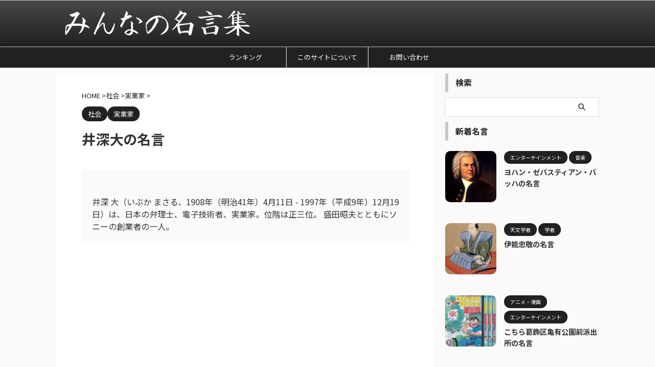

--- FILE ---
content_type: text/html; charset=UTF-8
request_url: https://www.qooin.com/maxim/1915/
body_size: 101525
content:
<!DOCTYPE html><html lang="ja" class="s-navi-search-overlay "> <!--<![endif]--><head prefix="og: http://ogp.me/ns# fb: http://ogp.me/ns/fb# article: http://ogp.me/ns/article#">  <script defer src="https://www.googletagmanager.com/gtag/js?id=G-RL78FWENN9"></script> <script defer src="[data-uri]"></script> <meta charset="UTF-8" ><meta name="viewport" content="width=device-width,initial-scale=1.0,user-scalable=no,viewport-fit=cover"><meta name="format-detection" content="telephone=no" ><meta name="referrer" content="no-referrer-when-downgrade"/><link rel="alternate" type="application/rss+xml" title="みんなの名言集 RSS Feed" href="https://www.qooin.com/feed/" /><link rel="pingback" href="https://www.qooin.com/xmlrpc.php" > <!--[if lt IE 9]> <script src="https://www.qooin.com/wp-content/themes/affinger/js/html5shiv.js"></script> <![endif]--><meta name='robots' content='max-image-preview:large' /><style>img:is([sizes="auto" i], [sizes^="auto," i]) { contain-intrinsic-size: 3000px 1500px }</style><title>井深大 - の名言</title> <script type="text/javascript" id="wpp-js" src="https://www.qooin.com/wp-content/plugins/wordpress-popular-posts/assets/js/wpp.min.js?ver=7.3.3" data-sampling="0" data-sampling-rate="100" data-api-url="https://www.qooin.com/wp-json/wordpress-popular-posts" data-post-id="1915" data-token="d9b821e728" data-lang="0" data-debug="0"></script>  
  <script defer src="[data-uri]"></script> <style id='wp-emoji-styles-inline-css' type='text/css'>img.wp-smiley, img.emoji {
		display: inline !important;
		border: none !important;
		box-shadow: none !important;
		height: 1em !important;
		width: 1em !important;
		margin: 0 0.07em !important;
		vertical-align: -0.1em !important;
		background: none !important;
		padding: 0 !important;
	}</style><link rel='stylesheet' id='wp-block-library-css' href='https://www.qooin.com/wp-includes/css/dist/block-library/style.min.css?ver=6.8.1' type='text/css' media='all' /><style id='classic-theme-styles-inline-css' type='text/css'>/*! This file is auto-generated */
.wp-block-button__link{color:#fff;background-color:#32373c;border-radius:9999px;box-shadow:none;text-decoration:none;padding:calc(.667em + 2px) calc(1.333em + 2px);font-size:1.125em}.wp-block-file__button{background:#32373c;color:#fff;text-decoration:none}</style><style id='global-styles-inline-css' type='text/css'>:root{--wp--preset--aspect-ratio--square: 1;--wp--preset--aspect-ratio--4-3: 4/3;--wp--preset--aspect-ratio--3-4: 3/4;--wp--preset--aspect-ratio--3-2: 3/2;--wp--preset--aspect-ratio--2-3: 2/3;--wp--preset--aspect-ratio--16-9: 16/9;--wp--preset--aspect-ratio--9-16: 9/16;--wp--preset--color--black: #000000;--wp--preset--color--cyan-bluish-gray: #abb8c3;--wp--preset--color--white: #ffffff;--wp--preset--color--pale-pink: #f78da7;--wp--preset--color--vivid-red: #cf2e2e;--wp--preset--color--luminous-vivid-orange: #ff6900;--wp--preset--color--luminous-vivid-amber: #fcb900;--wp--preset--color--light-green-cyan: #eefaff;--wp--preset--color--vivid-green-cyan: #00d084;--wp--preset--color--pale-cyan-blue: #8ed1fc;--wp--preset--color--vivid-cyan-blue: #0693e3;--wp--preset--color--vivid-purple: #9b51e0;--wp--preset--color--soft-red: #e92f3d;--wp--preset--color--light-grayish-red: #fdf0f2;--wp--preset--color--vivid-yellow: #ffc107;--wp--preset--color--very-pale-yellow: #fffde7;--wp--preset--color--very-light-gray: #fafafa;--wp--preset--color--very-dark-gray: #313131;--wp--preset--color--original-color-a: #212121;--wp--preset--color--original-color-b: #c7c7c7;--wp--preset--color--original-color-c: #fafafa;--wp--preset--color--original-color-d: #ffffff;--wp--preset--gradient--vivid-cyan-blue-to-vivid-purple: linear-gradient(135deg,rgba(6,147,227,1) 0%,rgb(155,81,224) 100%);--wp--preset--gradient--light-green-cyan-to-vivid-green-cyan: linear-gradient(135deg,rgb(122,220,180) 0%,rgb(0,208,130) 100%);--wp--preset--gradient--luminous-vivid-amber-to-luminous-vivid-orange: linear-gradient(135deg,rgba(252,185,0,1) 0%,rgba(255,105,0,1) 100%);--wp--preset--gradient--luminous-vivid-orange-to-vivid-red: linear-gradient(135deg,rgba(255,105,0,1) 0%,rgb(207,46,46) 100%);--wp--preset--gradient--very-light-gray-to-cyan-bluish-gray: linear-gradient(135deg,rgb(238,238,238) 0%,rgb(169,184,195) 100%);--wp--preset--gradient--cool-to-warm-spectrum: linear-gradient(135deg,rgb(74,234,220) 0%,rgb(151,120,209) 20%,rgb(207,42,186) 40%,rgb(238,44,130) 60%,rgb(251,105,98) 80%,rgb(254,248,76) 100%);--wp--preset--gradient--blush-light-purple: linear-gradient(135deg,rgb(255,206,236) 0%,rgb(152,150,240) 100%);--wp--preset--gradient--blush-bordeaux: linear-gradient(135deg,rgb(254,205,165) 0%,rgb(254,45,45) 50%,rgb(107,0,62) 100%);--wp--preset--gradient--luminous-dusk: linear-gradient(135deg,rgb(255,203,112) 0%,rgb(199,81,192) 50%,rgb(65,88,208) 100%);--wp--preset--gradient--pale-ocean: linear-gradient(135deg,rgb(255,245,203) 0%,rgb(182,227,212) 50%,rgb(51,167,181) 100%);--wp--preset--gradient--electric-grass: linear-gradient(135deg,rgb(202,248,128) 0%,rgb(113,206,126) 100%);--wp--preset--gradient--midnight: linear-gradient(135deg,rgb(2,3,129) 0%,rgb(40,116,252) 100%);--wp--preset--font-size--small: .8em;--wp--preset--font-size--medium: 20px;--wp--preset--font-size--large: 1.5em;--wp--preset--font-size--x-large: 42px;--wp--preset--font-size--st-regular: 1em;--wp--preset--font-size--huge: 3em;--wp--preset--spacing--20: 0.44rem;--wp--preset--spacing--30: 0.67rem;--wp--preset--spacing--40: 1rem;--wp--preset--spacing--50: 1.5rem;--wp--preset--spacing--60: 2.25rem;--wp--preset--spacing--70: 3.38rem;--wp--preset--spacing--80: 5.06rem;--wp--preset--spacing--af-spacing-ss: 5px;--wp--preset--spacing--af-spacing-s: 10px;--wp--preset--spacing--af-spacing-m: 20px;--wp--preset--spacing--af-spacing-l: 40px;--wp--preset--spacing--af-spacing-ll: 60px;--wp--preset--spacing--af-spacing-xl: 80px;--wp--preset--spacing--af-spacing-xxl: 100px;--wp--preset--shadow--natural: 6px 6px 9px rgba(0, 0, 0, 0.2);--wp--preset--shadow--deep: 12px 12px 50px rgba(0, 0, 0, 0.4);--wp--preset--shadow--sharp: 6px 6px 0px rgba(0, 0, 0, 0.2);--wp--preset--shadow--outlined: 6px 6px 0px -3px rgba(255, 255, 255, 1), 6px 6px rgba(0, 0, 0, 1);--wp--preset--shadow--crisp: 6px 6px 0px rgba(0, 0, 0, 1);}:where(.is-layout-flex){gap: 0.5em;}:where(.is-layout-grid){gap: 0.5em;}body .is-layout-flex{display: flex;}.is-layout-flex{flex-wrap: wrap;align-items: center;}.is-layout-flex > :is(*, div){margin: 0;}body .is-layout-grid{display: grid;}.is-layout-grid > :is(*, div){margin: 0;}:where(.wp-block-columns.is-layout-flex){gap: 2em;}:where(.wp-block-columns.is-layout-grid){gap: 2em;}:where(.wp-block-post-template.is-layout-flex){gap: 1.25em;}:where(.wp-block-post-template.is-layout-grid){gap: 1.25em;}.has-black-color{color: var(--wp--preset--color--black) !important;}.has-cyan-bluish-gray-color{color: var(--wp--preset--color--cyan-bluish-gray) !important;}.has-white-color{color: var(--wp--preset--color--white) !important;}.has-pale-pink-color{color: var(--wp--preset--color--pale-pink) !important;}.has-vivid-red-color{color: var(--wp--preset--color--vivid-red) !important;}.has-luminous-vivid-orange-color{color: var(--wp--preset--color--luminous-vivid-orange) !important;}.has-luminous-vivid-amber-color{color: var(--wp--preset--color--luminous-vivid-amber) !important;}.has-light-green-cyan-color{color: var(--wp--preset--color--light-green-cyan) !important;}.has-vivid-green-cyan-color{color: var(--wp--preset--color--vivid-green-cyan) !important;}.has-pale-cyan-blue-color{color: var(--wp--preset--color--pale-cyan-blue) !important;}.has-vivid-cyan-blue-color{color: var(--wp--preset--color--vivid-cyan-blue) !important;}.has-vivid-purple-color{color: var(--wp--preset--color--vivid-purple) !important;}.has-black-background-color{background-color: var(--wp--preset--color--black) !important;}.has-cyan-bluish-gray-background-color{background-color: var(--wp--preset--color--cyan-bluish-gray) !important;}.has-white-background-color{background-color: var(--wp--preset--color--white) !important;}.has-pale-pink-background-color{background-color: var(--wp--preset--color--pale-pink) !important;}.has-vivid-red-background-color{background-color: var(--wp--preset--color--vivid-red) !important;}.has-luminous-vivid-orange-background-color{background-color: var(--wp--preset--color--luminous-vivid-orange) !important;}.has-luminous-vivid-amber-background-color{background-color: var(--wp--preset--color--luminous-vivid-amber) !important;}.has-light-green-cyan-background-color{background-color: var(--wp--preset--color--light-green-cyan) !important;}.has-vivid-green-cyan-background-color{background-color: var(--wp--preset--color--vivid-green-cyan) !important;}.has-pale-cyan-blue-background-color{background-color: var(--wp--preset--color--pale-cyan-blue) !important;}.has-vivid-cyan-blue-background-color{background-color: var(--wp--preset--color--vivid-cyan-blue) !important;}.has-vivid-purple-background-color{background-color: var(--wp--preset--color--vivid-purple) !important;}.has-black-border-color{border-color: var(--wp--preset--color--black) !important;}.has-cyan-bluish-gray-border-color{border-color: var(--wp--preset--color--cyan-bluish-gray) !important;}.has-white-border-color{border-color: var(--wp--preset--color--white) !important;}.has-pale-pink-border-color{border-color: var(--wp--preset--color--pale-pink) !important;}.has-vivid-red-border-color{border-color: var(--wp--preset--color--vivid-red) !important;}.has-luminous-vivid-orange-border-color{border-color: var(--wp--preset--color--luminous-vivid-orange) !important;}.has-luminous-vivid-amber-border-color{border-color: var(--wp--preset--color--luminous-vivid-amber) !important;}.has-light-green-cyan-border-color{border-color: var(--wp--preset--color--light-green-cyan) !important;}.has-vivid-green-cyan-border-color{border-color: var(--wp--preset--color--vivid-green-cyan) !important;}.has-pale-cyan-blue-border-color{border-color: var(--wp--preset--color--pale-cyan-blue) !important;}.has-vivid-cyan-blue-border-color{border-color: var(--wp--preset--color--vivid-cyan-blue) !important;}.has-vivid-purple-border-color{border-color: var(--wp--preset--color--vivid-purple) !important;}.has-vivid-cyan-blue-to-vivid-purple-gradient-background{background: var(--wp--preset--gradient--vivid-cyan-blue-to-vivid-purple) !important;}.has-light-green-cyan-to-vivid-green-cyan-gradient-background{background: var(--wp--preset--gradient--light-green-cyan-to-vivid-green-cyan) !important;}.has-luminous-vivid-amber-to-luminous-vivid-orange-gradient-background{background: var(--wp--preset--gradient--luminous-vivid-amber-to-luminous-vivid-orange) !important;}.has-luminous-vivid-orange-to-vivid-red-gradient-background{background: var(--wp--preset--gradient--luminous-vivid-orange-to-vivid-red) !important;}.has-very-light-gray-to-cyan-bluish-gray-gradient-background{background: var(--wp--preset--gradient--very-light-gray-to-cyan-bluish-gray) !important;}.has-cool-to-warm-spectrum-gradient-background{background: var(--wp--preset--gradient--cool-to-warm-spectrum) !important;}.has-blush-light-purple-gradient-background{background: var(--wp--preset--gradient--blush-light-purple) !important;}.has-blush-bordeaux-gradient-background{background: var(--wp--preset--gradient--blush-bordeaux) !important;}.has-luminous-dusk-gradient-background{background: var(--wp--preset--gradient--luminous-dusk) !important;}.has-pale-ocean-gradient-background{background: var(--wp--preset--gradient--pale-ocean) !important;}.has-electric-grass-gradient-background{background: var(--wp--preset--gradient--electric-grass) !important;}.has-midnight-gradient-background{background: var(--wp--preset--gradient--midnight) !important;}.has-small-font-size{font-size: var(--wp--preset--font-size--small) !important;}.has-medium-font-size{font-size: var(--wp--preset--font-size--medium) !important;}.has-large-font-size{font-size: var(--wp--preset--font-size--large) !important;}.has-x-large-font-size{font-size: var(--wp--preset--font-size--x-large) !important;}
:where(.wp-block-post-template.is-layout-flex){gap: 1.25em;}:where(.wp-block-post-template.is-layout-grid){gap: 1.25em;}
:where(.wp-block-columns.is-layout-flex){gap: 2em;}:where(.wp-block-columns.is-layout-grid){gap: 2em;}
:root :where(.wp-block-pullquote){font-size: 1.5em;line-height: 1.6;}</style><link rel='stylesheet' id='contact-form-7-css' href='https://www.qooin.com/wp-content/cache/autoptimize/autoptimize_single_64ac31699f5326cb3c76122498b76f66.php?ver=6.1' type='text/css' media='all' /><link rel='stylesheet' id='wordpress-popular-posts-css-css' href='https://www.qooin.com/wp-content/cache/autoptimize/autoptimize_single_c45f68fb3fc3a1b08f93a0827ea4b067.php?ver=7.3.3' type='text/css' media='all' /><link rel='stylesheet' id='normalize-css' href='https://www.qooin.com/wp-content/cache/autoptimize/autoptimize_single_faeb8312e8b6a781d4656fb96f0e2fdb.php?ver=1.5.9' type='text/css' media='all' /><link rel='stylesheet' id='st_svg-css' href='https://www.qooin.com/wp-content/cache/autoptimize/autoptimize_single_53abeba0ea46004a9772a393bf149adc.php?ver=20210719' type='text/css' media='all' /><link rel='stylesheet' id='slick-css' href='https://www.qooin.com/wp-content/cache/autoptimize/autoptimize_single_b06073c5a23326dcc332b78d42c7290c.php?ver=1.8.0' type='text/css' media='all' /><link rel='stylesheet' id='slick-theme-css' href='https://www.qooin.com/wp-content/cache/autoptimize/autoptimize_single_bb4dfbdde8f2a8d4018c1f0293a03483.php?ver=1.8.0' type='text/css' media='all' /><link rel='stylesheet' id='fonts-googleapis-notosansjp-css' href='//fonts.googleapis.com/css?family=Noto+Sans+JP%3A400%2C700&#038;display=swap&#038;subset=japanese&#038;ver=6.8.1' type='text/css' media='all' /><link rel='stylesheet' id='fonts-googleapis-roboto400-css' href='//fonts.googleapis.com/css2?family=Roboto%3Awght%40400&#038;display=swap&#038;ver=6.8.1' type='text/css' media='all' /><link rel='stylesheet' id='style-css' href='https://www.qooin.com/wp-content/cache/autoptimize/autoptimize_single_bb2caffd43d3c0478c5fd9e4acea7e4c.php?ver=20210719' type='text/css' media='all' /><link rel='stylesheet' id='child-style-css' href='https://www.qooin.com/wp-content/themes/affinger-child/style.css?ver=20210719' type='text/css' media='all' /><link rel='stylesheet' id='single-css' href='https://www.qooin.com/wp-content/themes/affinger/st-rankcss.php' type='text/css' media='all' /><link rel='stylesheet' id='af-custom-fields-frontend-css' href='https://www.qooin.com/wp-content/cache/autoptimize/autoptimize_single_d0305bc1f09aa0895feb942512f87a79.php?ver=1.0.0' type='text/css' media='all' /><link rel='stylesheet' id='st-themecss-css' href='https://www.qooin.com/wp-content/themes/affinger/st-themecss-loader.php?ver=6.8.1' type='text/css' media='all' /> <script type="text/javascript" src="https://www.qooin.com/wp-includes/js/jquery/jquery.min.js?ver=3.7.1" id="jquery-core-js"></script> <script defer type="text/javascript" src="https://www.qooin.com/wp-includes/js/jquery/jquery-migrate.min.js?ver=3.4.1" id="jquery-migrate-js"></script> <script defer type="text/javascript" src="https://www.qooin.com/wp-content/plugins/miniorange-login-openid/includes/js/mo_openid_jquery.cookie.min.js?ver=6.8.1" id="js-cookie-script-js"></script> <script defer type="text/javascript" src="https://www.qooin.com/wp-content/cache/autoptimize/autoptimize_single_e3f557677751bb778038ef6849b5d78a.php?ver=6.8.1" id="mo-social-login-script-js"></script> <script defer type="text/javascript" src="https://www.qooin.com/wp-content/cache/autoptimize/autoptimize_single_4f6edba42a52aa99d029e55b72f672df.php?ver=6.8.1" id="smoothscroll-js"></script> <link rel="https://api.w.org/" href="https://www.qooin.com/wp-json/" /><link rel="alternate" title="JSON" type="application/json" href="https://www.qooin.com/wp-json/wp/v2/posts/1915" /><link rel='shortlink' href='https://www.qooin.com/?p=1915' /><link rel="alternate" title="oEmbed (JSON)" type="application/json+oembed" href="https://www.qooin.com/wp-json/oembed/1.0/embed?url=https%3A%2F%2Fwww.qooin.com%2Fmaxim%2F1915%2F" /><link rel="alternate" title="oEmbed (XML)" type="text/xml+oembed" href="https://www.qooin.com/wp-json/oembed/1.0/embed?url=https%3A%2F%2Fwww.qooin.com%2Fmaxim%2F1915%2F&#038;format=xml" /><style id="wpp-loading-animation-styles">@-webkit-keyframes bgslide{from{background-position-x:0}to{background-position-x:-200%}}@keyframes bgslide{from{background-position-x:0}to{background-position-x:-200%}}.wpp-widget-block-placeholder,.wpp-shortcode-placeholder{margin:0 auto;width:60px;height:3px;background:#dd3737;background:linear-gradient(90deg,#dd3737 0%,#571313 10%,#dd3737 100%);background-size:200% auto;border-radius:3px;-webkit-animation:bgslide 1s infinite linear;animation:bgslide 1s infinite linear}</style><meta name="robots" content="index, follow" /><link rel="amphtml" href="https://www.qooin.com/maxim/1915/amp/"><link rel="alternate" media="only screen and (max-width: 599px)" href="https://www.qooin.com/maxim/1915/amp/"><meta name="thumbnail" content="https://www.qooin.com/wp-content/uploads/2023/03/1915.jpg"> <script async src="https://pagead2.googlesyndication.com/pagead/js/adsbygoogle.js?client=ca-pub-7365992741005868"
     crossorigin="anonymous"></script> <link rel="canonical" href="https://www.qooin.com/maxim/1915/" /><style type="text/css" id="custom-background-css">body.custom-background { background-color: #ffffff; }</style><link rel="icon" href="https://www.qooin.com/wp-content/uploads/2023/01/cropped-favicon-32x32.png" sizes="32x32" /><link rel="icon" href="https://www.qooin.com/wp-content/uploads/2023/01/cropped-favicon-192x192.png" sizes="192x192" /><link rel="apple-touch-icon" href="https://www.qooin.com/wp-content/uploads/2023/01/cropped-favicon-180x180.png" /><meta name="msapplication-TileImage" content="https://www.qooin.com/wp-content/uploads/2023/01/cropped-favicon-270x270.png" /><style type="text/css" id="wp-custom-css">.maxim {
    background: url(https://qooin.com/wp-content/uploads/2023/03/maxim_content.png) no-repeat;
    font-size: 115%;
    padding: 45px 25px;
    margin-top: 0px;
}
.wp-post-image {
    border-radius: 12px;
}

/* Wiki */
.wikipedia {
	    background: url(https://upload.wikimedia.org/wikipedia/commons/thumb/b/b3/Wikipedia-logo-v2-en.svg/1000px-Wikipedia-logo-v2-en.svg.png) no-repeat;
    background-size: 45px auto;
}
blockquote::before,
blockquote::after {
  display: none;
}

/* カテゴリ */
.cat-item li {
    position: relative;
    list-style: none;
}
.cat-item a {
	display: block;
	text-decoration: none;
	color: #1a1a1a;
	font-size: 16px;
	font-weight: bold;
}

/*ランキング順位表示*/
ul.wpp-list li {
    position: relative;
    list-style: none;
}

/*記事タイトル*/
ul.wpp-list li a.wpp-post-title {
    display: block;
    text-decoration: none;
    font-size: 15px;
    color: #212121;
    margin: 0px 0px 10px 40px;
}

/*アイキャッチ*/
ul.wpp-list li img {
    margin: 10px;
}
/*ランキングカウンター*/
ul.wpp-list li:before {
    content: counter(wpp-count);
    display: block;
    position: absolute;
    font-size: 13px;
    font-weight: bold;
    color: #fff;
    background-color: #212121;
    padding: 2px 8px;
    border-radius:50%;
    z-index: 1;
}
/*カウント数*/
ul.wpp-list li {
    counter-increment: wpp-count;
}
/*ランキング1〜3の色変更*/
ul.wpp-list li:nth-child(1):before{
    background-color: #EFAF00;
}
ul.wpp-list li:nth-child(2):before{
    background-color: #9EACB4;
}
ul.wpp-list li:nth-child(3):before{
    background-color: #BA6E40;
}

/* リスト */
#categories-3 ul {
  counter-reset:list;
  list-style-type:none;
  padding:0;
}
#categories-3 ul li{
  position:relative;
  padding: 0 0 0 20px;
  margin: 7px 0 12px 0px;
  font-size:17px;
	font-weight: bold;
  line-height: 30px;
}
#categories-3 ul li a{
	color: #000;
}</style><meta property="og:type" content="article"><meta property="og:title" content="井深大の名言"><meta property="og:url" content="https://www.qooin.com/maxim/1915/"><meta property="og:description" content="あらゆるいばらの道を ..."><meta property="og:site_name" content="みんなの名言集"><meta property="og:image" content="https://www.qooin.com/wp-content/uploads/2023/03/1915.jpg"><meta property="article:published_time" content="2008-07-11T06:57:20+09:00" /><meta property="article:author" content="ito.yusuke" /><meta name="twitter:card" content="summary_large_image"><meta name="twitter:title" content="井深大の名言"><meta name="twitter:description" content="あらゆるいばらの道を ..."><meta name="twitter:image" content="https://www.qooin.com/wp-content/uploads/2023/03/1915.jpg">  <script defer src="[data-uri]"></script> <script defer src="[data-uri]"></script> <script defer src="[data-uri]"></script> <script defer src="[data-uri]"></script> <script defer src="[data-uri]"></script> <script defer src="[data-uri]"></script> <script defer src="[data-uri]"></script> <script defer src="[data-uri]"></script> </head><body ontouchstart="" class="wp-singular post-template-default single single-post postid-1915 single-format-standard custom-background wp-theme-affinger wp-child-theme-affinger-child st-af single-cat-665 single-cat-669 not-front-page" ><div id="st-ami"><div id="wrapper" class="" ontouchstart=""><div id="wrapper-in"><header id=""><div id="header-full"><div id="headbox-bg-fixed"><div id="headbox-bg"><div id="headbox"><nav id="s-navi" class="pcnone" data-st-nav data-st-nav-type="normal"><dl class="acordion is-active" data-st-nav-primary><dt class="trigger"><p class="acordion_button"><span class="op op-menu"><i class="st-fa st-svg-menu_thin"></i></span></p><p class="acordion_button acordion_button_search"><span class="op op-search"><i class="st-fa st-svg-search_s op-search-close_thin"></i></span></p><div id="st-mobile-logo"></div></dt><dd class="acordion_tree"><div class="acordion_tree_content"><div class="menu-%e5%9f%ba%e6%9c%ac%e3%83%a1%e3%83%8b%e3%83%a5%e3%83%bc-container"><ul id="menu-%e5%9f%ba%e6%9c%ac%e3%83%a1%e3%83%8b%e3%83%a5%e3%83%bc" class="menu"><li id="menu-item-15200" class="menu-item menu-item-type-post_type menu-item-object-page menu-item-15200"><a href="https://www.qooin.com/ranking/"><span class="menu-item-label">ランキング</span></a></li><li id="menu-item-12756" class="menu-item menu-item-type-post_type menu-item-object-page menu-item-12756"><a href="https://www.qooin.com/about/"><span class="menu-item-label">このサイトについて</span></a></li><li id="menu-item-12782" class="menu-item menu-item-type-post_type menu-item-object-page menu-item-12782"><a href="https://www.qooin.com/contact/"><span class="menu-item-label">お問い合わせ</span></a></li></ul></div><div class="clear"></div></div></dd><dd class="acordion_search"><div class="acordion_search_content"><div id="search" class="search-custom-d"><form method="get" id="searchform" action="https://www.qooin.com/"> <label class="hidden" for="s"> </label> <input type="text" placeholder="" value="" name="s" id="s" /> <input type="submit" value="&#xf002;" class="st-fa" id="searchsubmit" /></form></div></div></dd></dl></nav><div id="header-l"><div id="st-text-logo"><p class="sitename sitename-only"><a href="https://www.qooin.com/"> <img class="sitename-only-img" src="https://www.qooin.com/wp-content/uploads/2023/01/logo.png" width="376" height="60" alt="みんなの名言集"> </a></p></div></div><div id="header-r" class="smanone"></div></div></div></div><div id="gazou-wide"><div id="st-menubox"><div id="st-menuwide"><div id="st-menuwide-fixed"><nav class="smanone clearfix"><ul id="menu-%e5%9f%ba%e6%9c%ac%e3%83%a1%e3%83%8b%e3%83%a5%e3%83%bc-1" class="menu"><li class="menu-item menu-item-type-post_type menu-item-object-page menu-item-15200"><a href="https://www.qooin.com/ranking/">ランキング</a></li><li class="menu-item menu-item-type-post_type menu-item-object-page menu-item-12756"><a href="https://www.qooin.com/about/">このサイトについて</a></li><li class="menu-item menu-item-type-post_type menu-item-object-page menu-item-12782"><a href="https://www.qooin.com/contact/">お問い合わせ</a></li></ul></nav></div></div></div><div id="st-headerbox"><div id="st-header"></div></div></div></div></header><div id="content-w"><div id="st-header-post-under-box" class="st-header-post-no-data "
 style=""><div class="st-dark-cover"></div></div><div id="content" class="clearfix"><div id="contentInner"><main><article><div id="post-1915" class="st-post post-1915 post type-post status-publish format-standard has-post-thumbnail hentry category-society category-businessman tag-24"><div
 id="breadcrumb"><ol itemscope itemtype="http://schema.org/BreadcrumbList"><li itemprop="itemListElement" itemscope itemtype="http://schema.org/ListItem"> <a href="https://www.qooin.com" itemprop="item"> <span itemprop="name">HOME</span> </a> &gt;<meta itemprop="position" content="1"/></li><li itemprop="itemListElement" itemscope itemtype="http://schema.org/ListItem"> <a href="https://www.qooin.com/person/society/" itemprop="item"> <span
 itemprop="name">社会</span> </a> &gt;<meta itemprop="position" content="2"/></li><li itemprop="itemListElement" itemscope itemtype="http://schema.org/ListItem"> <a href="https://www.qooin.com/person/society/businessman/" itemprop="item"> <span
 itemprop="name">実業家</span> </a> &gt;<meta itemprop="position" content="3"/></li></ol></div><p class="st-catgroup"> <a href="https://www.qooin.com/person/society/" title="View all posts in 社会" rel="category tag"><span class="catname st-catid665">社会</span></a> <a href="https://www.qooin.com/person/society/businessman/" title="View all posts in 実業家" rel="category tag"><span class="catname st-catid669">実業家</span></a></p><h1 class="entry-title">井深大の名言</h1><div class="blogbox "><p><span class="kdate st-hide"> <i class="st-fa st-svg-refresh"></i><time class="updated" datetime="2023-03-13T21:37:29+0900">2023年3月13日</time> </span></p></div><blockquote class="wikipedia">井深 大（いぶか まさる、1908年（明治41年）4月11日 - 1997年（平成9年）12月19日）は、日本の弁理士、電子技術者、実業家。位階は正三位。
盛田昭夫とともにソニーの創業者の一人。</blockquote><div id="st_custom_html_widget-4" class="widget_text st-widgets-box post-widgets-middle widget_st_custom_html_widget"><div class="textwidget custom-html-widget"></div></div><div id="st_custom_html_widget-8" class="widget_text st-widgets-box post-widgets-middle widget_st_custom_html_widget"><div class="textwidget custom-html-widget"> <script async src="https://pagead2.googlesyndication.com/pagead/js/adsbygoogle.js?client=ca-pub-7365992741005868"
     crossorigin="anonymous"></script>  <ins class="adsbygoogle"
 style="display:block"
 data-ad-client="ca-pub-7365992741005868"
 data-ad-slot="9012396068"
 data-ad-format="auto"
 data-full-width-responsive="true"></ins> <script>(adsbygoogle = window.adsbygoogle || []).push({});</script> </div></div><div class="mainbox"><div id="nocopy" ><div class=" st-eyecatch-under"> <img width="506" height="646" src="https://www.qooin.com/wp-content/uploads/2023/03/1915.jpg" class="attachment-full size-full wp-post-image" alt="" decoding="async" fetchpriority="high" srcset="https://www.qooin.com/wp-content/uploads/2023/03/1915.jpg 506w, https://www.qooin.com/wp-content/uploads/2023/03/1915-235x300.jpg 235w" sizes="(max-width: 506px) 100vw, 506px" /></div><div class="entry-content"><div class="maxim">あらゆるいばらの道を切り開き、誰も手がけない新しい創造と取り組め。</div><p><span id="more-1915"></span></p><div class="maxim">常識と非常識がぶつかり合ったときに、イノベーションが生まれることがあるんです。</div><div class="maxim">毎日が組織づくりであり、毎日、会社そのものをつくっている。</div></div></div><div class="adbox"><div class="textwidget custom-html-widget"><script async src="https://pagead2.googlesyndication.com/pagead/js/adsbygoogle.js?client=ca-pub-7365992741005868"
     crossorigin="anonymous"></script>  <ins class="adsbygoogle"
 style="display:block"
 data-ad-client="ca-pub-7365992741005868"
 data-ad-slot="3147809452"
 data-ad-format="auto"
 data-full-width-responsive="true"></ins> <script>(adsbygoogle = window.adsbygoogle || []).push({});</script></div><div style="padding-top:10px;"><div class="textwidget custom-html-widget"> <script async src="https://pagead2.googlesyndication.com/pagead/js/adsbygoogle.js?client=ca-pub-7365992741005868"
     crossorigin="anonymous"></script>  <ins class="adsbygoogle"
 style="display:block"
 data-ad-client="ca-pub-7365992741005868"
 data-ad-slot="3147809452"
 data-ad-format="auto"
 data-full-width-responsive="true"></ins> <script>(adsbygoogle = window.adsbygoogle || []).push({});</script> </div></div></div><div id="st_custom_html_widget-7" class="widget_text st-widgets-box post-widgets-bottom widget_st_custom_html_widget"><div class="textwidget custom-html-widget"> <script async src="https://pagead2.googlesyndication.com/pagead/js/adsbygoogle.js?client=ca-pub-7365992741005868"
     crossorigin="anonymous"></script>  <ins class="adsbygoogle"
 style="display:block"
 data-ad-client="ca-pub-7365992741005868"
 data-ad-slot="9012396068"
 data-ad-format="auto"
 data-full-width-responsive="true"></ins> <script>(adsbygoogle = window.adsbygoogle || []).push({});</script> </div></div></div><div class="sns st-sns-singular"><ul class="clearfix"><li class="twitter"> <a rel="nofollow" onclick="window.open('//twitter.com/intent/tweet?url=https%3A%2F%2Fwww.qooin.com%2Fmaxim%2F1915%2F&text=%E4%BA%95%E6%B7%B1%E5%A4%A7%E3%81%AE%E5%90%8D%E8%A8%80&tw_p=tweetbutton', '', 'width=500,height=450'); return false;" title="twitter"><i class="st-fa st-svg-twitter"></i><span class="snstext " >Post</span></a></li><li class="facebook"> <a href="//www.facebook.com/sharer.php?src=bm&u=https%3A%2F%2Fwww.qooin.com%2Fmaxim%2F1915%2F&t=%E4%BA%95%E6%B7%B1%E5%A4%A7%E3%81%AE%E5%90%8D%E8%A8%80" target="_blank" rel="nofollow noopener" title="facebook"><i class="st-fa st-svg-facebook"></i><span class="snstext " >Share</span> </a></li><li class="hatebu"> <a href="//b.hatena.ne.jp/entry/https://www.qooin.com/maxim/1915/" class="hatena-bookmark-button" data-hatena-bookmark-layout="simple" title="井深大の名言" rel="nofollow" title="hatenabookmark"><i class="st-fa st-svg-hateb"></i><span class="snstext " >Hatena</span> </a><script defer type="text/javascript" src="//b.st-hatena.com/js/bookmark_button.js" charset="utf-8"></script> </li><li class="line"> <a href="//line.me/R/msg/text/?%E4%BA%95%E6%B7%B1%E5%A4%A7%E3%81%AE%E5%90%8D%E8%A8%80%0Ahttps%3A%2F%2Fwww.qooin.com%2Fmaxim%2F1915%2F" target="_blank" rel="nofollow noopener" title="line"><i class="st-fa st-svg-line" aria-hidden="true"></i><span class="snstext" >LINE</span></a></li><li class="share-copy"> <a href="#" rel="nofollow" data-st-copy-text="井深大の名言 / https://www.qooin.com/maxim/1915/" title="urlcopy"><i class="st-fa st-svg-clipboard"></i><span class="snstext" >URLコピー</span></a></li></ul></div><p class="tagst"> <i class="st-fa st-svg-folder-open-o" aria-hidden="true"></i>-<a href="https://www.qooin.com/person/society/" rel="category tag">社会</a>, <a href="https://www.qooin.com/person/society/businessman/" rel="category tag">実業家</a><br/> <i class="st-fa st-svg-tags"></i>-<a href="https://www.qooin.com/keyword/%e8%81%b7%e5%a0%b4/" rel="tag">職場</a></p><aside><p class="author" style="display:none;"><a href="https://www.qooin.com/maxim/author/ito-yusuke/" title="ito.yusuke" class="vcard author"><span class="fn">author</span></a></p><h4 class="point"><span class="point-in">関連する名言</span></h4><div class="kanren" data-st-load-more-content
 data-st-load-more-id="428bbf24-bbbb-4749-b96b-9585bf0d090a"><dl class="clearfix"><dt> <a href="https://www.qooin.com/maxim/1741/"> <img width="150" height="150" src="https://www.qooin.com/wp-content/uploads/2023/03/1741-150x150.jpg" class="attachment-st_thumb150 size-st_thumb150 wp-post-image" alt="" decoding="async" srcset="https://www.qooin.com/wp-content/uploads/2023/03/1741-150x150.jpg 150w, https://www.qooin.com/wp-content/uploads/2023/03/1741-100x100.jpg 100w" sizes="(max-width: 150px) 100vw, 150px" /> </a></dt><dd><p class="st-catgroup itiran-category"> <a href="https://www.qooin.com/person/society/critic/" title="View all posts in 評論家" rel="category tag"><span class="catname st-catid666">評論家</span></a> <a href="https://www.qooin.com/person/entertainment/playwright/" title="View all posts in 劇作家" rel="category tag"><span class="catname st-catid668">劇作家</span></a> <a href="https://www.qooin.com/person/entertainment/" title="View all posts in エンターテインメント" rel="category tag"><span class="catname st-catid659">エンターテインメント</span></a> <a href="https://www.qooin.com/person/society/" title="View all posts in 社会" rel="category tag"><span class="catname st-catid665">社会</span></a></p><h5 class="kanren-t"> <a href="https://www.qooin.com/maxim/1741/">倉田百三の名言</a></h5></dd></dl><dl class="clearfix"><dt> <a href="https://www.qooin.com/maxim/3137/"> <img width="150" height="150" src="https://www.qooin.com/wp-content/uploads/2023/03/3137-150x150.jpg" class="attachment-st_thumb150 size-st_thumb150 wp-post-image" alt="" decoding="async" srcset="https://www.qooin.com/wp-content/uploads/2023/03/3137-150x150.jpg 150w, https://www.qooin.com/wp-content/uploads/2023/03/3137-100x100.jpg 100w" sizes="(max-width: 150px) 100vw, 150px" /> </a></dt><dd><p class="st-catgroup itiran-category"> <a href="https://www.qooin.com/person/society/" title="View all posts in 社会" rel="category tag"><span class="catname st-catid665">社会</span></a> <a href="https://www.qooin.com/person/society/businessman/" title="View all posts in 実業家" rel="category tag"><span class="catname st-catid669">実業家</span></a> <a href="https://www.qooin.com/person/society/inventor/" title="View all posts in 発明家" rel="category tag"><span class="catname st-catid699">発明家</span></a></p><h5 class="kanren-t"> <a href="https://www.qooin.com/maxim/3137/">早川徳次 (シャープ)の名言</a></h5></dd></dl><dl class="clearfix"><dt> <a href="https://www.qooin.com/maxim/1914/"> <img width="150" height="150" src="https://www.qooin.com/wp-content/uploads/2023/03/1914-150x150.jpg" class="attachment-st_thumb150 size-st_thumb150 wp-post-image" alt="" decoding="async" srcset="https://www.qooin.com/wp-content/uploads/2023/03/1914-150x150.jpg 150w, https://www.qooin.com/wp-content/uploads/2023/03/1914-100x100.jpg 100w" sizes="(max-width: 150px) 100vw, 150px" /> </a></dt><dd><p class="st-catgroup itiran-category"> <a href="https://www.qooin.com/person/society/" title="View all posts in 社会" rel="category tag"><span class="catname st-catid665">社会</span></a> <a href="https://www.qooin.com/person/society/businessman/" title="View all posts in 実業家" rel="category tag"><span class="catname st-catid669">実業家</span></a></p><h5 class="kanren-t"> <a href="https://www.qooin.com/maxim/1914/">松本和邦の名言</a></h5></dd></dl><dl class="clearfix"><dt> <a href="https://www.qooin.com/maxim/4421/"> <img width="150" height="150" src="https://www.qooin.com/wp-content/uploads/2023/03/4421-150x150.jpg" class="attachment-st_thumb150 size-st_thumb150 wp-post-image" alt="" decoding="async" srcset="https://www.qooin.com/wp-content/uploads/2023/03/4421-150x150.jpg 150w, https://www.qooin.com/wp-content/uploads/2023/03/4421-300x300.jpg 300w, https://www.qooin.com/wp-content/uploads/2023/03/4421-768x768.jpg 768w, https://www.qooin.com/wp-content/uploads/2023/03/4421-100x100.jpg 100w, https://www.qooin.com/wp-content/uploads/2023/03/4421.jpg 1000w" sizes="(max-width: 150px) 100vw, 150px" /> </a></dt><dd><p class="st-catgroup itiran-category"> <a href="https://www.qooin.com/person/society/" title="View all posts in 社会" rel="category tag"><span class="catname st-catid665">社会</span></a> <a href="https://www.qooin.com/person/society/consultant/" title="View all posts in コンサルタント" rel="category tag"><span class="catname st-catid720">コンサルタント</span></a></p><h5 class="kanren-t"> <a href="https://www.qooin.com/maxim/4421/">フランク・アバネイルの名言</a></h5></dd></dl><dl class="clearfix"><dt> <a href="https://www.qooin.com/maxim/4417/"> <img width="150" height="150" src="https://www.qooin.com/wp-content/uploads/2023/03/4417-150x150.jpg" class="attachment-st_thumb150 size-st_thumb150 wp-post-image" alt="" decoding="async" srcset="https://www.qooin.com/wp-content/uploads/2023/03/4417-150x150.jpg 150w, https://www.qooin.com/wp-content/uploads/2023/03/4417-100x100.jpg 100w" sizes="(max-width: 150px) 100vw, 150px" /> </a></dt><dd><p class="st-catgroup itiran-category"> <a href="https://www.qooin.com/person/society/" title="View all posts in 社会" rel="category tag"><span class="catname st-catid665">社会</span></a> <a href="https://www.qooin.com/person/society/educator-society/" title="View all posts in 教育者" rel="category tag"><span class="catname st-catid698">教育者</span></a></p><h5 class="kanren-t"> <a href="https://www.qooin.com/maxim/4417/">原田隆史の名言</a></h5></dd></dl><dl class="clearfix"><dt> <a href="https://www.qooin.com/maxim/3500/"> <img width="150" height="150" src="https://www.qooin.com/wp-content/uploads/2023/03/3500-150x150.jpg" class="attachment-st_thumb150 size-st_thumb150 wp-post-image" alt="" decoding="async" srcset="https://www.qooin.com/wp-content/uploads/2023/03/3500-150x150.jpg 150w, https://www.qooin.com/wp-content/uploads/2023/03/3500-100x100.jpg 100w" sizes="(max-width: 150px) 100vw, 150px" /> </a></dt><dd><p class="st-catgroup itiran-category"> <a href="https://www.qooin.com/person/society/" title="View all posts in 社会" rel="category tag"><span class="catname st-catid665">社会</span></a> <a href="https://www.qooin.com/person/society/thinker/" title="View all posts in 思想家" rel="category tag"><span class="catname st-catid667">思想家</span></a> <a href="https://www.qooin.com/person/literature/" title="View all posts in 文芸" rel="category tag"><span class="catname st-catid672">文芸</span></a> <a href="https://www.qooin.com/person/literature/writer/" title="View all posts in 作家" rel="category tag"><span class="catname st-catid674">作家</span></a> <a href="https://www.qooin.com/person/literature/poets/" title="View all posts in 詩人" rel="category tag"><span class="catname st-catid675">詩人</span></a></p><h5 class="kanren-t"> <a href="https://www.qooin.com/maxim/3500/">ヘンリー・デイヴィッド・ソローの名言</a></h5></dd></dl><dl class="clearfix"><dt> <a href="https://www.qooin.com/maxim/1951/"> <img width="150" height="150" src="https://www.qooin.com/wp-content/uploads/2023/03/1951-150x150.jpeg" class="attachment-st_thumb150 size-st_thumb150 wp-post-image" alt="" decoding="async" srcset="https://www.qooin.com/wp-content/uploads/2023/03/1951-150x150.jpeg 150w, https://www.qooin.com/wp-content/uploads/2023/03/1951-100x100.jpeg 100w" sizes="(max-width: 150px) 100vw, 150px" /> </a></dt><dd><p class="st-catgroup itiran-category"> <a href="https://www.qooin.com/person/society/" title="View all posts in 社会" rel="category tag"><span class="catname st-catid665">社会</span></a> <a href="https://www.qooin.com/person/literature/" title="View all posts in 文芸" rel="category tag"><span class="catname st-catid672">文芸</span></a> <a href="https://www.qooin.com/person/literature/writer/" title="View all posts in 作家" rel="category tag"><span class="catname st-catid674">作家</span></a> <a href="https://www.qooin.com/person/society/moralist/" title="View all posts in 道徳家" rel="category tag"><span class="catname st-catid729">道徳家</span></a></p><h5 class="kanren-t"> <a href="https://www.qooin.com/maxim/1951/">シャン・フォールの名言</a></h5></dd></dl><dl class="clearfix"><dt> <a href="https://www.qooin.com/maxim/4430/"> <img width="150" height="150" src="https://www.qooin.com/wp-content/uploads/2023/03/4430-150x150.jpg" class="attachment-st_thumb150 size-st_thumb150 wp-post-image" alt="" decoding="async" srcset="https://www.qooin.com/wp-content/uploads/2023/03/4430-150x150.jpg 150w, https://www.qooin.com/wp-content/uploads/2023/03/4430-100x100.jpg 100w" sizes="(max-width: 150px) 100vw, 150px" /> </a></dt><dd><p class="st-catgroup itiran-category"> <a href="https://www.qooin.com/person/society/" title="View all posts in 社会" rel="category tag"><span class="catname st-catid665">社会</span></a> <a href="https://www.qooin.com/person/society/consultant/" title="View all posts in コンサルタント" rel="category tag"><span class="catname st-catid720">コンサルタント</span></a></p><h5 class="kanren-t"> <a href="https://www.qooin.com/maxim/4430/">梅森浩一の名言</a></h5></dd></dl><dl class="clearfix"><dt> <a href="https://www.qooin.com/maxim/8099/"> <img width="150" height="150" src="https://www.qooin.com/wp-content/uploads/2023/03/8099-150x150.jpg" class="attachment-st_thumb150 size-st_thumb150 wp-post-image" alt="" decoding="async" srcset="https://www.qooin.com/wp-content/uploads/2023/03/8099-150x150.jpg 150w, https://www.qooin.com/wp-content/uploads/2023/03/8099-100x100.jpg 100w" sizes="(max-width: 150px) 100vw, 150px" /> </a></dt><dd><p class="st-catgroup itiran-category"> <a href="https://www.qooin.com/person/society/" title="View all posts in 社会" rel="category tag"><span class="catname st-catid665">社会</span></a> <a href="https://www.qooin.com/person/society/businessman/" title="View all posts in 実業家" rel="category tag"><span class="catname st-catid669">実業家</span></a></p><h5 class="kanren-t"> <a href="https://www.qooin.com/maxim/8099/">ジャック・ウェルチの名言</a></h5></dd></dl><dl class="clearfix"><dt> <a href="https://www.qooin.com/maxim/4736/"> <img width="150" height="150" src="https://www.qooin.com/wp-content/uploads/2023/03/4736-150x150.jpg" class="attachment-st_thumb150 size-st_thumb150 wp-post-image" alt="" decoding="async" srcset="https://www.qooin.com/wp-content/uploads/2023/03/4736-150x150.jpg 150w, https://www.qooin.com/wp-content/uploads/2023/03/4736-100x100.jpg 100w" sizes="(max-width: 150px) 100vw, 150px" /> </a></dt><dd><p class="st-catgroup itiran-category"> <a href="https://www.qooin.com/person/society/" title="View all posts in 社会" rel="category tag"><span class="catname st-catid665">社会</span></a> <a href="https://www.qooin.com/person/society/religious-person/" title="View all posts in 宗教家" rel="category tag"><span class="catname st-catid712">宗教家</span></a></p><h5 class="kanren-t"> <a href="https://www.qooin.com/maxim/4736/">渡辺和子の名言</a></h5></dd></dl><dl class="clearfix"><dt> <a href="https://www.qooin.com/maxim/1939/"> <img width="150" height="150" src="https://www.qooin.com/wp-content/uploads/2023/03/1939-150x150.jpg" class="attachment-st_thumb150 size-st_thumb150 wp-post-image" alt="" decoding="async" srcset="https://www.qooin.com/wp-content/uploads/2023/03/1939-150x150.jpg 150w, https://www.qooin.com/wp-content/uploads/2023/03/1939-100x100.jpg 100w" sizes="(max-width: 150px) 100vw, 150px" /> </a></dt><dd><p class="st-catgroup itiran-category"> <a href="https://www.qooin.com/person/society/businessman/" title="View all posts in 実業家" rel="category tag"><span class="catname st-catid669">実業家</span></a> <a href="https://www.qooin.com/person/society/" title="View all posts in 社会" rel="category tag"><span class="catname st-catid665">社会</span></a></p><h5 class="kanren-t"> <a href="https://www.qooin.com/maxim/1939/">金子佐一郎の名言</a></h5></dd></dl><dl class="clearfix"><dt> <a href="https://www.qooin.com/maxim/8032/"> <img width="150" height="150" src="https://www.qooin.com/wp-content/uploads/2023/03/8032-150x150.jpg" class="attachment-st_thumb150 size-st_thumb150 wp-post-image" alt="" decoding="async" srcset="https://www.qooin.com/wp-content/uploads/2023/03/8032-150x150.jpg 150w, https://www.qooin.com/wp-content/uploads/2023/03/8032-100x100.jpg 100w" sizes="(max-width: 150px) 100vw, 150px" /> </a></dt><dd><p class="st-catgroup itiran-category"> <a href="https://www.qooin.com/person/society/thinker/" title="View all posts in 思想家" rel="category tag"><span class="catname st-catid667">思想家</span></a> <a href="https://www.qooin.com/person/scholar/" title="View all posts in 学者" rel="category tag"><span class="catname st-catid633">学者</span></a> <a href="https://www.qooin.com/person/scholar/economist/" title="View all posts in 経済学者" rel="category tag"><span class="catname st-catid636">経済学者</span></a> <a href="https://www.qooin.com/person/society/" title="View all posts in 社会" rel="category tag"><span class="catname st-catid665">社会</span></a></p><h5 class="kanren-t"> <a href="https://www.qooin.com/maxim/8032/">チェーザレ・ベッカリーアの名言</a></h5></dd></dl><dl class="clearfix"><dt> <a href="https://www.qooin.com/maxim/8958/"> <img width="150" height="150" src="https://www.qooin.com/wp-content/uploads/2023/03/8958-150x150.jpg" class="attachment-st_thumb150 size-st_thumb150 wp-post-image" alt="" decoding="async" srcset="https://www.qooin.com/wp-content/uploads/2023/03/8958-150x150.jpg 150w, https://www.qooin.com/wp-content/uploads/2023/03/8958-100x100.jpg 100w" sizes="(max-width: 150px) 100vw, 150px" /> </a></dt><dd><p class="st-catgroup itiran-category"> <a href="https://www.qooin.com/person/society/" title="View all posts in 社会" rel="category tag"><span class="catname st-catid665">社会</span></a> <a href="https://www.qooin.com/person/society/researcher/" title="View all posts in 研究家" rel="category tag"><span class="catname st-catid690">研究家</span></a></p><h5 class="kanren-t"> <a href="https://www.qooin.com/maxim/8958/">グリーンリーフ・ホイッティア・ピカードの名言</a></h5></dd></dl><dl class="clearfix"><dt> <a href="https://www.qooin.com/maxim/3176/"> <img width="150" height="150" src="https://www.qooin.com/wp-content/uploads/2023/03/3176-150x150.jpg" class="attachment-st_thumb150 size-st_thumb150 wp-post-image" alt="" decoding="async" srcset="https://www.qooin.com/wp-content/uploads/2023/03/3176-150x150.jpg 150w, https://www.qooin.com/wp-content/uploads/2023/03/3176-300x300.jpg 300w, https://www.qooin.com/wp-content/uploads/2023/03/3176-100x100.jpg 100w, https://www.qooin.com/wp-content/uploads/2023/03/3176.jpg 600w" sizes="(max-width: 150px) 100vw, 150px" /> </a></dt><dd><p class="st-catgroup itiran-category"> <a href="https://www.qooin.com/person/society/" title="View all posts in 社会" rel="category tag"><span class="catname st-catid665">社会</span></a> <a href="https://www.qooin.com/person/society/businessman/" title="View all posts in 実業家" rel="category tag"><span class="catname st-catid669">実業家</span></a></p><h5 class="kanren-t"> <a href="https://www.qooin.com/maxim/3176/">久夛良木健の名言</a></h5></dd></dl><dl class="clearfix"><dt> <a href="https://www.qooin.com/maxim/4762/"> <img width="150" height="150" src="https://www.qooin.com/wp-content/uploads/2023/03/4762-150x150.jpg" class="attachment-st_thumb150 size-st_thumb150 wp-post-image" alt="" decoding="async" srcset="https://www.qooin.com/wp-content/uploads/2023/03/4762-150x150.jpg 150w, https://www.qooin.com/wp-content/uploads/2023/03/4762-100x100.jpg 100w" sizes="(max-width: 150px) 100vw, 150px" /> </a></dt><dd><p class="st-catgroup itiran-category"> <a href="https://www.qooin.com/person/society/" title="View all posts in 社会" rel="category tag"><span class="catname st-catid665">社会</span></a> <a href="https://www.qooin.com/person/society/businessman/" title="View all posts in 実業家" rel="category tag"><span class="catname st-catid669">実業家</span></a></p><h5 class="kanren-t"> <a href="https://www.qooin.com/maxim/4762/">平岩外四の名言</a></h5></dd></dl><dl class="clearfix"><dt> <a href="https://www.qooin.com/maxim/1673/"> <img width="150" height="150" src="https://www.qooin.com/wp-content/uploads/2023/03/1673-150x150.jpg" class="attachment-st_thumb150 size-st_thumb150 wp-post-image" alt="" decoding="async" srcset="https://www.qooin.com/wp-content/uploads/2023/03/1673-150x150.jpg 150w, https://www.qooin.com/wp-content/uploads/2023/03/1673-100x100.jpg 100w" sizes="(max-width: 150px) 100vw, 150px" /> </a></dt><dd><p class="st-catgroup itiran-category"> <a href="https://www.qooin.com/person/society/" title="View all posts in 社会" rel="category tag"><span class="catname st-catid665">社会</span></a> <a href="https://www.qooin.com/person/society/religious-person/" title="View all posts in 宗教家" rel="category tag"><span class="catname st-catid712">宗教家</span></a></p><h5 class="kanren-t"> <a href="https://www.qooin.com/maxim/1673/">景戒の名言</a></h5></dd></dl><dl class="clearfix"><dt> <a href="https://www.qooin.com/maxim/1881/"> <img width="150" height="150" src="https://www.qooin.com/wp-content/uploads/2023/03/1881-150x150.jpeg" class="attachment-st_thumb150 size-st_thumb150 wp-post-image" alt="" decoding="async" srcset="https://www.qooin.com/wp-content/uploads/2023/03/1881-150x150.jpeg 150w, https://www.qooin.com/wp-content/uploads/2023/03/1881-300x300.jpeg 300w, https://www.qooin.com/wp-content/uploads/2023/03/1881-1024x1024.jpeg 1024w, https://www.qooin.com/wp-content/uploads/2023/03/1881-768x768.jpeg 768w, https://www.qooin.com/wp-content/uploads/2023/03/1881-100x100.jpeg 100w, https://www.qooin.com/wp-content/uploads/2023/03/1881.jpeg 1252w" sizes="(max-width: 150px) 100vw, 150px" /> </a></dt><dd><p class="st-catgroup itiran-category"> <a href="https://www.qooin.com/person/history/" title="View all posts in 歴史" rel="category tag"><span class="catname st-catid630">歴史</span></a> <a href="https://www.qooin.com/person/history/samurai/" title="View all posts in 武士" rel="category tag"><span class="catname st-catid660">武士</span></a> <a href="https://www.qooin.com/person/society/" title="View all posts in 社会" rel="category tag"><span class="catname st-catid665">社会</span></a> <a href="https://www.qooin.com/person/society/thinker/" title="View all posts in 思想家" rel="category tag"><span class="catname st-catid667">思想家</span></a> <a href="https://www.qooin.com/person/literature/" title="View all posts in 文芸" rel="category tag"><span class="catname st-catid672">文芸</span></a></p><h5 class="kanren-t"> <a href="https://www.qooin.com/maxim/1881/">福澤諭吉の名言</a></h5></dd></dl><dl class="clearfix"><dt> <a href="https://www.qooin.com/maxim/1894/"> <img width="150" height="150" src="https://www.qooin.com/wp-content/uploads/2023/03/1894-150x150.jpg" class="attachment-st_thumb150 size-st_thumb150 wp-post-image" alt="" decoding="async" srcset="https://www.qooin.com/wp-content/uploads/2023/03/1894-150x150.jpg 150w, https://www.qooin.com/wp-content/uploads/2023/03/1894-100x100.jpg 100w" sizes="(max-width: 150px) 100vw, 150px" /> </a></dt><dd><p class="st-catgroup itiran-category"> <a href="https://www.qooin.com/person/society/" title="View all posts in 社会" rel="category tag"><span class="catname st-catid665">社会</span></a> <a href="https://www.qooin.com/person/society/businessman/" title="View all posts in 実業家" rel="category tag"><span class="catname st-catid669">実業家</span></a></p><h5 class="kanren-t"> <a href="https://www.qooin.com/maxim/1894/">鍵山秀三郎の名言</a></h5></dd></dl><dl class="clearfix"><dt> <a href="https://www.qooin.com/maxim/8191/"> <img width="150" height="150" src="https://www.qooin.com/wp-content/uploads/2023/03/8191-150x150.jpg" class="attachment-st_thumb150 size-st_thumb150 wp-post-image" alt="" decoding="async" srcset="https://www.qooin.com/wp-content/uploads/2023/03/8191-150x150.jpg 150w, https://www.qooin.com/wp-content/uploads/2023/03/8191-100x100.jpg 100w" sizes="(max-width: 150px) 100vw, 150px" /> </a></dt><dd><p class="st-catgroup itiran-category"> <a href="https://www.qooin.com/person/society/thinker/" title="View all posts in 思想家" rel="category tag"><span class="catname st-catid667">思想家</span></a> <a href="https://www.qooin.com/person/society/" title="View all posts in 社会" rel="category tag"><span class="catname st-catid665">社会</span></a></p><h5 class="kanren-t"> <a href="https://www.qooin.com/maxim/8191/">荘子の名言</a></h5></dd></dl><dl class="clearfix"><dt> <a href="https://www.qooin.com/maxim/9264/"> <img width="150" height="150" src="https://www.qooin.com/wp-content/uploads/2023/03/9264-150x150.jpg" class="attachment-st_thumb150 size-st_thumb150 wp-post-image" alt="" decoding="async" srcset="https://www.qooin.com/wp-content/uploads/2023/03/9264-150x150.jpg 150w, https://www.qooin.com/wp-content/uploads/2023/03/9264-100x100.jpg 100w" sizes="(max-width: 150px) 100vw, 150px" /> </a></dt><dd><p class="st-catgroup itiran-category"> <a href="https://www.qooin.com/person/literature/writer/" title="View all posts in 作家" rel="category tag"><span class="catname st-catid674">作家</span></a> <a href="https://www.qooin.com/person/society/critic-society/" title="View all posts in 批評家" rel="category tag"><span class="catname st-catid702">批評家</span></a> <a href="https://www.qooin.com/person/society/" title="View all posts in 社会" rel="category tag"><span class="catname st-catid665">社会</span></a> <a href="https://www.qooin.com/person/literature/" title="View all posts in 文芸" rel="category tag"><span class="catname st-catid672">文芸</span></a></p><h5 class="kanren-t"> <a href="https://www.qooin.com/maxim/9264/">ウィリアム・ハズリットの名言</a></h5></dd></dl></div><div class="p-navi clearfix"> <a class="st-prev-link" href="https://www.qooin.com/maxim/1914/"><p class="st-prev"> <i class="st-svg st-svg-angle-right"></i> <img width="60" height="60" src="https://www.qooin.com/wp-content/uploads/2023/03/1914-100x100.jpg" class="attachment-60x60 size-60x60 wp-post-image" alt="" decoding="async" srcset="https://www.qooin.com/wp-content/uploads/2023/03/1914-100x100.jpg 100w, https://www.qooin.com/wp-content/uploads/2023/03/1914-150x150.jpg 150w" sizes="(max-width: 60px) 100vw, 60px" /> <span class="st-prev-title">松本和邦の名言</span></p> </a> <a class="st-next-link" href="https://www.qooin.com/maxim/1916/"><p class="st-next"> <span class="st-prev-title">中野孝次の名言</span> <img width="60" height="60" src="https://www.qooin.com/wp-content/uploads/2023/03/1916-100x100.jpg" class="attachment-60x60 size-60x60 wp-post-image" alt="" decoding="async" srcset="https://www.qooin.com/wp-content/uploads/2023/03/1916-100x100.jpg 100w, https://www.qooin.com/wp-content/uploads/2023/03/1916-150x150.jpg 150w" sizes="(max-width: 60px) 100vw, 60px" /> <i class="st-svg st-svg-angle-right"></i></p> </a></div></aside></div></article></main></div><div id="side"><aside><div class="side-topad"><div id="search-2" class="side-widgets widget_search"><p class="st-widgets-title"><span>検索</span></p><div id="search" class="search-custom-d"><form method="get" id="searchform" action="https://www.qooin.com/"> <label class="hidden" for="s"> </label> <input type="text" placeholder="" value="" name="s" id="s" /> <input type="submit" value="&#xf002;" class="st-fa" id="searchsubmit" /></form></div></div></div><div id="mybox"><div id="newentry_widget-2" class="side-widgets widget_newentry_widget"><p class="st-widgets-title st-side-widgetsmenu"><span>新着名言</span></p><div class="newentrybox"><div class="kanren "><dl class="clearfix"><dt> <a href="https://www.qooin.com/maxim/15306/"> <img width="150" height="150" src="https://www.qooin.com/wp-content/uploads/2023/12/15306-150x150.jpg" class="attachment-st_thumb150 size-st_thumb150 wp-post-image" alt="" decoding="async" srcset="https://www.qooin.com/wp-content/uploads/2023/12/15306-150x150.jpg 150w, https://www.qooin.com/wp-content/uploads/2023/12/15306-100x100.jpg 100w" sizes="(max-width: 150px) 100vw, 150px" /> </a></dt><dd><p class="st-catgroup itiran-category"> <a href="https://www.qooin.com/person/entertainment/" title="View all posts in エンターテインメント" rel="category tag"><span class="catname st-catid659">エンターテインメント</span></a> <a href="https://www.qooin.com/person/entertainment/music/" title="View all posts in 音楽" rel="category tag"><span class="catname st-catid671">音楽</span></a></p><h5 class="kanren-t"><a href="https://www.qooin.com/maxim/15306/">ヨハン・ゼバスティアン・バッハの名言</a></h5></dd></dl><dl class="clearfix"><dt> <a href="https://www.qooin.com/maxim/15304/"> <img width="150" height="150" src="https://www.qooin.com/wp-content/uploads/2023/12/15304-150x150.jpg" class="attachment-st_thumb150 size-st_thumb150 wp-post-image" alt="" decoding="async" srcset="https://www.qooin.com/wp-content/uploads/2023/12/15304-150x150.jpg 150w, https://www.qooin.com/wp-content/uploads/2023/12/15304-100x100.jpg 100w" sizes="(max-width: 150px) 100vw, 150px" /> </a></dt><dd><p class="st-catgroup itiran-category"> <a href="https://www.qooin.com/person/scholar/astronomer/" title="View all posts in 天文学者" rel="category tag"><span class="catname st-catid656">天文学者</span></a> <a href="https://www.qooin.com/person/scholar/" title="View all posts in 学者" rel="category tag"><span class="catname st-catid633">学者</span></a></p><h5 class="kanren-t"><a href="https://www.qooin.com/maxim/15304/">伊能忠敬の名言</a></h5></dd></dl><dl class="clearfix"><dt> <a href="https://www.qooin.com/maxim/15302/"> <img width="150" height="150" src="https://www.qooin.com/wp-content/uploads/2023/12/15302-150x150.jpg" class="attachment-st_thumb150 size-st_thumb150 wp-post-image" alt="" decoding="async" srcset="https://www.qooin.com/wp-content/uploads/2023/12/15302-150x150.jpg 150w, https://www.qooin.com/wp-content/uploads/2023/12/15302-100x100.jpg 100w" sizes="(max-width: 150px) 100vw, 150px" /> </a></dt><dd><p class="st-catgroup itiran-category"> <a href="https://www.qooin.com/person/entertainment/anime/" title="View all posts in アニメ・漫画" rel="category tag"><span class="catname st-catid27">アニメ・漫画</span></a> <a href="https://www.qooin.com/person/entertainment/" title="View all posts in エンターテインメント" rel="category tag"><span class="catname st-catid659">エンターテインメント</span></a></p><h5 class="kanren-t"><a href="https://www.qooin.com/maxim/15302/">こちら葛飾区亀有公園前派出所の名言</a></h5></dd></dl><dl class="clearfix"><dt> <a href="https://www.qooin.com/maxim/15289/"> <img width="150" height="150" src="https://www.qooin.com/wp-content/uploads/2023/10/15289-150x150.jpg" class="attachment-st_thumb150 size-st_thumb150 wp-post-image" alt="" decoding="async" srcset="https://www.qooin.com/wp-content/uploads/2023/10/15289-150x150.jpg 150w, https://www.qooin.com/wp-content/uploads/2023/10/15289-100x100.jpg 100w" sizes="(max-width: 150px) 100vw, 150px" /> </a></dt><dd><p class="st-catgroup itiran-category"> <a href="https://www.qooin.com/person/history/" title="View all posts in 歴史" rel="category tag"><span class="catname st-catid630">歴史</span></a></p><h5 class="kanren-t"><a href="https://www.qooin.com/maxim/15289/">マリー・アントワネットの名言</a></h5></dd></dl><dl class="clearfix"><dt> <a href="https://www.qooin.com/maxim/15286/"> <img width="150" height="150" src="https://www.qooin.com/wp-content/uploads/2023/10/15286-150x150.jpg" class="attachment-st_thumb150 size-st_thumb150 wp-post-image" alt="" decoding="async" srcset="https://www.qooin.com/wp-content/uploads/2023/10/15286-150x150.jpg 150w, https://www.qooin.com/wp-content/uploads/2023/10/15286-100x100.jpg 100w" sizes="(max-width: 150px) 100vw, 150px" /> </a></dt><dd><p class="st-catgroup itiran-category"> <a href="https://www.qooin.com/person/sports/" title="View all posts in スポーツ" rel="category tag"><span class="catname st-catid45">スポーツ</span></a> <a href="https://www.qooin.com/person/sports/football/" title="View all posts in サッカー" rel="category tag"><span class="catname st-catid601">サッカー</span></a></p><h5 class="kanren-t"><a href="https://www.qooin.com/maxim/15286/">ネイマールの名言</a></h5></dd></dl></div></div></div><div id="st_custom_html_widget-10" class="widget_text side-widgets widget_st_custom_html_widget"><div class="textwidget custom-html-widget"><div class="popular-posts"><p class="st-widgets-title st-side-widgetsmenu"><span>ランキング</span></p><script type="application/json" data-id="wpp-block-inline-js">{"title":"\u30e9\u30f3\u30ad\u30f3\u30b0","limit":"20","offset":0,"range":"last30days","time_quantity":"24","time_unit":"hour","freshness":false,"order_by":"views","post_type":"post","pid":"","exclude":"","taxonomy":"category","term_id":"","author":"","shorten_title":{"active":false,"length":0,"words":false},"post-excerpt":{"active":false,"length":0,"keep_format":false,"words":false},"thumbnail":{"active":true,"width":"75","height":"75","build":"manual","size":""},"rating":false,"stats_tag":{"comment_count":false,"views":false,"author":false,"date":{"active":false,"format":"F j, Y"},"taxonomy":{"active":false,"name":"category"}},"markup":{"custom_html":true,"wpp-start":"<ul class=\"wpp-list\">","wpp-end":"<\/ul>","title-start":"<p class=\"st-widgets-title st-side-widgetsmenu\"><span>","title-end":"<\/span><\/p>","post-html":"<li class=\"{current_class}\">{thumb} {title} <span class=\"wpp-meta post-stats\">{stats}<\/span><\/li>"},"theme":{"name":""}}</script><div class="wpp-widget-block-placeholder"></div></div></div></div><div id="categories-2" class="side-widgets widget_categories"><p class="st-widgets-title"><span>カテゴリーから探す</span></p><ul><li class="cat-item cat-item-678"><a href="https://www.qooin.com/person/politics/" ><span class="cat-item-label">政治 (104)</span></a><ul class='children'><li class="cat-item cat-item-679"><a href="https://www.qooin.com/person/politics/soldier/" ><span class="cat-item-label">軍人 (18)</span></a></li><li class="cat-item cat-item-680"><a href="https://www.qooin.com/person/politics/president/" ><span class="cat-item-label">大統領 (13)</span></a></li><li class="cat-item cat-item-687"><a href="https://www.qooin.com/person/politics/politician/" ><span class="cat-item-label">政治家 (76)</span></a></li></ul></li><li class="cat-item cat-item-630"><a href="https://www.qooin.com/person/history/" ><span class="cat-item-label">歴史 (60)</span></a><ul class='children'><li class="cat-item cat-item-660"><a href="https://www.qooin.com/person/history/samurai/" ><span class="cat-item-label">武士 (9)</span></a></li><li class="cat-item cat-item-713"><a href="https://www.qooin.com/person/history/nobility/" ><span class="cat-item-label">貴族 (2)</span></a></li><li class="cat-item cat-item-631"><a href="https://www.qooin.com/person/history/romance-of-the-three-kingdoms/" ><span class="cat-item-label">三国志 (4)</span></a></li><li class="cat-item cat-item-716"><a href="https://www.qooin.com/person/history/feudal-lord/" ><span class="cat-item-label">大名 (9)</span></a></li><li class="cat-item cat-item-632"><a href="https://www.qooin.com/person/history/military-commander/" ><span class="cat-item-label">武将 (16)</span></a></li><li class="cat-item cat-item-683"><a href="https://www.qooin.com/person/history/swordsmanship/" ><span class="cat-item-label">剣術 (2)</span></a></li><li class="cat-item cat-item-704"><a href="https://www.qooin.com/person/history/emperor/" ><span class="cat-item-label">皇帝 (4)</span></a></li><li class="cat-item cat-item-688"><a href="https://www.qooin.com/person/history/general/" ><span class="cat-item-label">将軍 (3)</span></a></li></ul></li><li class="cat-item cat-item-45"><a href="https://www.qooin.com/person/sports/" ><span class="cat-item-label">スポーツ (378)</span></a><ul class='children'><li class="cat-item cat-item-610"><a href="https://www.qooin.com/person/sports/sumo/" ><span class="cat-item-label">相撲 (9)</span></a></li><li class="cat-item cat-item-627"><a href="https://www.qooin.com/person/sports/wrestling/" ><span class="cat-item-label">レスリング (5)</span></a></li><li class="cat-item cat-item-611"><a href="https://www.qooin.com/person/sports/rugby/" ><span class="cat-item-label">ラグビー (5)</span></a></li><li class="cat-item cat-item-628"><a href="https://www.qooin.com/person/sports/swimming/" ><span class="cat-item-label">水泳 (9)</span></a></li><li class="cat-item cat-item-662"><a href="https://www.qooin.com/person/sports/weightlifting/" ><span class="cat-item-label">重量挙げ (1)</span></a></li><li class="cat-item cat-item-612"><a href="https://www.qooin.com/person/sports/f1/" ><span class="cat-item-label">F1 (7)</span></a></li><li class="cat-item cat-item-629"><a href="https://www.qooin.com/person/sports/jockey/" ><span class="cat-item-label">騎手 (3)</span></a></li><li class="cat-item cat-item-663"><a href="https://www.qooin.com/person/sports/gymnastics/" ><span class="cat-item-label">体操 (2)</span></a></li><li class="cat-item cat-item-613"><a href="https://www.qooin.com/person/sports/tennis/" ><span class="cat-item-label">テニス (17)</span></a></li><li class="cat-item cat-item-664"><a href="https://www.qooin.com/person/sports/boat-racing/" ><span class="cat-item-label">競艇 (1)</span></a></li><li class="cat-item cat-item-614"><a href="https://www.qooin.com/person/sports/volleyball/" ><span class="cat-item-label">バレーボール (4)</span></a></li><li class="cat-item cat-item-615"><a href="https://www.qooin.com/person/sports/softball/" ><span class="cat-item-label">ソフトボール (2)</span></a></li><li class="cat-item cat-item-616"><a href="https://www.qooin.com/person/sports/road-race/" ><span class="cat-item-label">ロードレース (1)</span></a></li><li class="cat-item cat-item-617"><a href="https://www.qooin.com/person/sports/ice-hockey/" ><span class="cat-item-label">アイスホッケー (1)</span></a></li><li class="cat-item cat-item-601"><a href="https://www.qooin.com/person/sports/football/" ><span class="cat-item-label">サッカー (64)</span></a></li><li class="cat-item cat-item-618"><a href="https://www.qooin.com/person/sports/figure-skating/" ><span class="cat-item-label">フィギュアスケート (6)</span></a></li><li class="cat-item cat-item-602"><a href="https://www.qooin.com/person/sports/baseball/" ><span class="cat-item-label">野球 (91)</span></a></li><li class="cat-item cat-item-620"><a href="https://www.qooin.com/person/sports/ski/" ><span class="cat-item-label">スキー (5)</span></a></li><li class="cat-item cat-item-603"><a href="https://www.qooin.com/person/sports/golf/" ><span class="cat-item-label">ゴルフ (21)</span></a></li><li class="cat-item cat-item-621"><a href="https://www.qooin.com/person/sports/badminton/" ><span class="cat-item-label">バトミントン (4)</span></a></li><li class="cat-item cat-item-604"><a href="https://www.qooin.com/person/sports/boxing/" ><span class="cat-item-label">ボクシング (18)</span></a></li><li class="cat-item cat-item-622"><a href="https://www.qooin.com/person/sports/judo/" ><span class="cat-item-label">柔道 (11)</span></a></li><li class="cat-item cat-item-623"><a href="https://www.qooin.com/person/sports/speed-skate/" ><span class="cat-item-label">スピードスケート (3)</span></a></li><li class="cat-item cat-item-606"><a href="https://www.qooin.com/person/sports/land/" ><span class="cat-item-label">陸上 (30)</span></a><ul class='children'><li class="cat-item cat-item-605"><a href="https://www.qooin.com/person/sports/land/marathon/" ><span class="cat-item-label">マラソン (15)</span></a></li></ul></li><li class="cat-item cat-item-624"><a href="https://www.qooin.com/person/sports/table-tennis/" ><span class="cat-item-label">卓球 (4)</span></a></li><li class="cat-item cat-item-607"><a href="https://www.qooin.com/person/sports/fighter/" ><span class="cat-item-label">格闘家 (30)</span></a></li><li class="cat-item cat-item-625"><a href="https://www.qooin.com/person/sports/american-football/" ><span class="cat-item-label">アメリカンフットボール (1)</span></a></li><li class="cat-item cat-item-608"><a href="https://www.qooin.com/person/sports/basketball/" ><span class="cat-item-label">バスケットボール (13)</span></a></li><li class="cat-item cat-item-626"><a href="https://www.qooin.com/person/sports/rally/" ><span class="cat-item-label">ラリー (1)</span></a></li></ul></li><li class="cat-item cat-item-665"><a href="https://www.qooin.com/person/society/" ><span class="cat-item-label">社会 (394)</span></a><ul class='children'><li class="cat-item cat-item-695"><a href="https://www.qooin.com/person/society/journalist/" ><span class="cat-item-label">ジャーナリスト (13)</span></a></li><li class="cat-item cat-item-711"><a href="https://www.qooin.com/person/society/professor/" ><span class="cat-item-label">教授 (10)</span></a></li><li class="cat-item cat-item-728"><a href="https://www.qooin.com/person/society/aviator/" ><span class="cat-item-label">飛行家 (2)</span></a></li><li class="cat-item cat-item-712"><a href="https://www.qooin.com/person/society/religious-person/" ><span class="cat-item-label">宗教家 (30)</span></a></li><li class="cat-item cat-item-729"><a href="https://www.qooin.com/person/society/moralist/" ><span class="cat-item-label">道徳家 (3)</span></a></li><li class="cat-item cat-item-730"><a href="https://www.qooin.com/person/society/architect/" ><span class="cat-item-label">建築家 (5)</span></a></li><li class="cat-item cat-item-698"><a href="https://www.qooin.com/person/society/educator-society/" ><span class="cat-item-label">教育者 (24)</span></a></li><li class="cat-item cat-item-715"><a href="https://www.qooin.com/person/society/zen-monk/" ><span class="cat-item-label">禅僧 (7)</span></a></li><li class="cat-item cat-item-699"><a href="https://www.qooin.com/person/society/inventor/" ><span class="cat-item-label">発明家 (13)</span></a></li><li class="cat-item cat-item-666"><a href="https://www.qooin.com/person/society/critic/" ><span class="cat-item-label">評論家 (54)</span></a></li><li class="cat-item cat-item-667"><a href="https://www.qooin.com/person/society/thinker/" ><span class="cat-item-label">思想家 (48)</span></a></li><li class="cat-item cat-item-718"><a href="https://www.qooin.com/person/society/lawyer/" ><span class="cat-item-label">弁護士 (5)</span></a></li><li class="cat-item cat-item-702"><a href="https://www.qooin.com/person/society/critic-society/" ><span class="cat-item-label">批評家 (14)</span></a></li><li class="cat-item cat-item-669"><a href="https://www.qooin.com/person/society/businessman/" ><span class="cat-item-label">実業家 (138)</span></a></li><li class="cat-item cat-item-720"><a href="https://www.qooin.com/person/society/consultant/" ><span class="cat-item-label">コンサルタント (7)</span></a></li><li class="cat-item cat-item-690"><a href="https://www.qooin.com/person/society/researcher/" ><span class="cat-item-label">研究家 (13)</span></a></li><li class="cat-item cat-item-723"><a href="https://www.qooin.com/person/society/developer/" ><span class="cat-item-label">開発者 (19)</span></a></li><li class="cat-item cat-item-724"><a href="https://www.qooin.com/person/society/producer/" ><span class="cat-item-label">プロデューサー (7)</span></a></li><li class="cat-item cat-item-725"><a href="https://www.qooin.com/person/society/astronaut/" ><span class="cat-item-label">宇宙飛行士 (2)</span></a></li><li class="cat-item cat-item-727"><a href="https://www.qooin.com/person/society/climber/" ><span class="cat-item-label">登山家 (4)</span></a></li></ul></li><li class="cat-item cat-item-633"><a href="https://www.qooin.com/person/scholar/" ><span class="cat-item-label">学者 (234)</span></a><ul class='children'><li class="cat-item cat-item-643"><a href="https://www.qooin.com/person/scholar/literary-person/" ><span class="cat-item-label">文学者 (6)</span></a></li><li class="cat-item cat-item-644"><a href="https://www.qooin.com/person/scholar/bacteriologist/" ><span class="cat-item-label">細菌学者 (5)</span></a></li><li class="cat-item cat-item-645"><a href="https://www.qooin.com/person/scholar/management-scholar/" ><span class="cat-item-label">経営学者 (3)</span></a></li><li class="cat-item cat-item-646"><a href="https://www.qooin.com/person/scholar/chemist/" ><span class="cat-item-label">化学者 (3)</span></a></li><li class="cat-item cat-item-647"><a href="https://www.qooin.com/person/scholar/theoretical-physicist/" ><span class="cat-item-label">理論物理学者 (2)</span></a></li><li class="cat-item cat-item-648"><a href="https://www.qooin.com/person/scholar/educator/" ><span class="cat-item-label">教育学者 (3)</span></a></li><li class="cat-item cat-item-700"><a href="https://www.qooin.com/person/scholar/historian/" ><span class="cat-item-label">歴史学者 (8)</span></a></li><li class="cat-item cat-item-649"><a href="https://www.qooin.com/person/scholar/computer-scientist/" ><span class="cat-item-label">計算機科学者 (2)</span></a></li><li class="cat-item cat-item-634"><a href="https://www.qooin.com/person/scholar/mathematician/" ><span class="cat-item-label">数学者 (12)</span></a></li><li class="cat-item cat-item-650"><a href="https://www.qooin.com/person/scholar/social-psychologist/" ><span class="cat-item-label">社会心理学者 (2)</span></a></li><li class="cat-item cat-item-635"><a href="https://www.qooin.com/person/scholar/philosopher/" ><span class="cat-item-label">哲学者 (73)</span></a></li><li class="cat-item cat-item-651"><a href="https://www.qooin.com/person/scholar/political-scientist/" ><span class="cat-item-label">政治学者 (3)</span></a></li><li class="cat-item cat-item-636"><a href="https://www.qooin.com/person/scholar/economist/" ><span class="cat-item-label">経済学者 (18)</span></a></li><li class="cat-item cat-item-652"><a href="https://www.qooin.com/person/scholar/animal-behaviorist/" ><span class="cat-item-label">動物行動学者 (2)</span></a></li><li class="cat-item cat-item-637"><a href="https://www.qooin.com/person/scholar/physicist/" ><span class="cat-item-label">物理学者 (17)</span></a></li><li class="cat-item cat-item-653"><a href="https://www.qooin.com/person/scholar/biologist/" ><span class="cat-item-label">生物学者 (7)</span></a></li><li class="cat-item cat-item-638"><a href="https://www.qooin.com/person/scholar/the-scientist/" ><span class="cat-item-label">科学者 (12)</span></a></li><li class="cat-item cat-item-654"><a href="https://www.qooin.com/person/scholar/natural-philosopher/" ><span class="cat-item-label">自然哲学者 (4)</span></a></li><li class="cat-item cat-item-639"><a href="https://www.qooin.com/person/scholar/confucian-scholar/" ><span class="cat-item-label">儒学者 (9)</span></a></li><li class="cat-item cat-item-656"><a href="https://www.qooin.com/person/scholar/astronomer/" ><span class="cat-item-label">天文学者 (4)</span></a></li><li class="cat-item cat-item-640"><a href="https://www.qooin.com/person/scholar/theologian/" ><span class="cat-item-label">神学者 (13)</span></a></li><li class="cat-item cat-item-657"><a href="https://www.qooin.com/person/scholar/medical-scientist/" ><span class="cat-item-label">医学者 (4)</span></a></li><li class="cat-item cat-item-641"><a href="https://www.qooin.com/person/scholar/psychologist/" ><span class="cat-item-label">心理学者 (9)</span></a></li><li class="cat-item cat-item-658"><a href="https://www.qooin.com/person/scholar/engineer/" ><span class="cat-item-label">工学者 (6)</span></a></li><li class="cat-item cat-item-642"><a href="https://www.qooin.com/person/scholar/sociologist/" ><span class="cat-item-label">社会学者 (7)</span></a></li></ul></li><li class="cat-item cat-item-672"><a href="https://www.qooin.com/person/literature/" ><span class="cat-item-label">文芸 (508)</span></a><ul class='children'><li class="cat-item cat-item-677"><a href="https://www.qooin.com/person/literature/screenwriter/" ><span class="cat-item-label">脚本家 (12)</span></a></li><li class="cat-item cat-item-681"><a href="https://www.qooin.com/person/literature/novel/" ><span class="cat-item-label">小説 (20)</span></a></li><li class="cat-item cat-item-140"><a href="https://www.qooin.com/person/literature/sayings/" ><span class="cat-item-label">ことわざ (31)</span></a></li><li class="cat-item cat-item-703"><a href="https://www.qooin.com/person/literature/poet-literature/" ><span class="cat-item-label">俳人 (9)</span></a></li><li class="cat-item cat-item-705"><a href="https://www.qooin.com/person/literature/translator/" ><span class="cat-item-label">翻訳家 (9)</span></a></li><li class="cat-item cat-item-673"><a href="https://www.qooin.com/person/literature/novelist/" ><span class="cat-item-label">小説家 (176)</span></a></li><li class="cat-item cat-item-674"><a href="https://www.qooin.com/person/literature/writer/" ><span class="cat-item-label">作家 (152)</span></a></li><li class="cat-item cat-item-675"><a href="https://www.qooin.com/person/literature/poets/" ><span class="cat-item-label">詩人 (122)</span></a></li><li class="cat-item cat-item-726"><a href="https://www.qooin.com/person/literature/works/" ><span class="cat-item-label">作品 (5)</span></a></li><li class="cat-item cat-item-676"><a href="https://www.qooin.com/person/literature/essayist/" ><span class="cat-item-label">エッセイスト (38)</span></a></li><li class="cat-item cat-item-694"><a href="https://www.qooin.com/person/literature/poet/" ><span class="cat-item-label">歌人 (18)</span></a></li></ul></li><li class="cat-item cat-item-706"><a href="https://www.qooin.com/person/medical-care/" ><span class="cat-item-label">医療 (20)</span></a><ul class='children'><li class="cat-item cat-item-707"><a href="https://www.qooin.com/person/medical-care/doctor/" ><span class="cat-item-label">医者 (19)</span></a><ul class='children'><li class="cat-item cat-item-708"><a href="https://www.qooin.com/person/medical-care/doctor/psychiatrist/" ><span class="cat-item-label">精神科医 (8)</span></a></li></ul></li><li class="cat-item cat-item-709"><a href="https://www.qooin.com/person/medical-care/nurse/" ><span class="cat-item-label">看護 (1)</span></a></li></ul></li><li class="cat-item cat-item-692"><a href="https://www.qooin.com/person/art/" ><span class="cat-item-label">芸術 (38)</span></a><ul class='children'><li class="cat-item cat-item-717"><a href="https://www.qooin.com/person/art/photographer/" ><span class="cat-item-label">写真家 (5)</span></a></li><li class="cat-item cat-item-719"><a href="https://www.qooin.com/person/art/painter/" ><span class="cat-item-label">画家 (2)</span></a></li><li class="cat-item cat-item-691"><a href="https://www.qooin.com/person/art/artist/" ><span class="cat-item-label">芸術家 (23)</span></a></li><li class="cat-item cat-item-693"><a href="https://www.qooin.com/person/art/illustrator/" ><span class="cat-item-label">イラストレーター (5)</span></a></li><li class="cat-item cat-item-710"><a href="https://www.qooin.com/person/art/picture-book-writer/" ><span class="cat-item-label">絵本作家 (4)</span></a></li></ul></li><li class="cat-item cat-item-659"><a href="https://www.qooin.com/person/entertainment/" ><span class="cat-item-label">エンターテインメント (544)</span></a><ul class='children'><li class="cat-item cat-item-696"><a href="https://www.qooin.com/person/entertainment/film-director/" ><span class="cat-item-label">映画監督 (16)</span></a></li><li class="cat-item cat-item-697"><a href="https://www.qooin.com/person/entertainment/manga-artist/" ><span class="cat-item-label">漫画家 (27)</span></a></li><li class="cat-item cat-item-27"><a href="https://www.qooin.com/person/entertainment/anime/" ><span class="cat-item-label">アニメ・漫画 (126)</span></a></li><li class="cat-item cat-item-682"><a href="https://www.qooin.com/person/entertainment/fashion-designer/" ><span class="cat-item-label">ファッションデザイナー (2)</span></a></li><li class="cat-item cat-item-252"><a href="https://www.qooin.com/person/entertainment/movie/" ><span class="cat-item-label">映画 (125)</span></a></li><li class="cat-item cat-item-701"><a href="https://www.qooin.com/person/entertainment/game/" ><span class="cat-item-label">ゲーム (4)</span></a></li><li class="cat-item cat-item-267"><a href="https://www.qooin.com/person/entertainment/dramas/" ><span class="cat-item-label">ドラマ (80)</span></a></li><li class="cat-item cat-item-668"><a href="https://www.qooin.com/person/entertainment/playwright/" ><span class="cat-item-label">劇作家 (53)</span></a></li><li class="cat-item cat-item-685"><a href="https://www.qooin.com/person/entertainment/actor/" ><span class="cat-item-label">俳優・女優 (46)</span></a></li><li class="cat-item cat-item-686"><a href="https://www.qooin.com/person/entertainment/talent/" ><span class="cat-item-label">タレント (6)</span></a></li><li class="cat-item cat-item-670"><a href="https://www.qooin.com/person/entertainment/comedy/" ><span class="cat-item-label">お笑い (29)</span></a></li><li class="cat-item cat-item-721"><a href="https://www.qooin.com/person/entertainment/announcer/" ><span class="cat-item-label">アナウンサー (3)</span></a></li><li class="cat-item cat-item-671"><a href="https://www.qooin.com/person/entertainment/music/" ><span class="cat-item-label">音楽 (70)</span></a></li><li class="cat-item cat-item-722"><a href="https://www.qooin.com/person/entertainment/board-game/" ><span class="cat-item-label">ボードゲーム (9)</span></a></li></ul></li></ul></div><div id="rss_widget-2" class="side-widgets widget_rss_widget"><div class="rssbox"><a href="https://www.qooin.com//?feed=rss2"><i class="st-fa st-svg-rss-square"></i>&nbsp;購読する</a></div></div></div><div id="scrollad"></div></aside></div></div></div><footer><div id="footer"><div id="footer-wrapper"><div id="footer-in"><div class="footermenubox clearfix "><ul id="menu-%e5%9f%ba%e6%9c%ac%e3%83%a1%e3%83%8b%e3%83%a5%e3%83%bc-2" class="footermenust"><li class="menu-item menu-item-type-post_type menu-item-object-page menu-item-15200"><a href="https://www.qooin.com/ranking/">ランキング</a></li><li class="menu-item menu-item-type-post_type menu-item-object-page menu-item-12756"><a href="https://www.qooin.com/about/">このサイトについて</a></li><li class="menu-item menu-item-type-post_type menu-item-object-page menu-item-12782"><a href="https://www.qooin.com/contact/">お問い合わせ</a></li></ul></div><div id="st-footer-logo-wrapper"><div id="st-text-logo"><h3 class="footerlogo st-text-logo-bottom"> <a href="https://www.qooin.com/"> <img src="https://www.qooin.com/wp-content/uploads/2023/01/logo.png" width="376" height="60" alt="みんなの名言集"> </a></h3></div><div class="st-footer-tel"></div></div><p class="copyr"><small>&copy; 2026 みんなの名言集</small></p></div></div></div></footer></div></div></div> <script type="speculationrules">{"prefetch":[{"source":"document","where":{"and":[{"href_matches":"\/*"},{"not":{"href_matches":["\/wp-*.php","\/wp-admin\/*","\/wp-content\/uploads\/*","\/wp-content\/*","\/wp-content\/plugins\/*","\/wp-content\/themes\/affinger-child\/*","\/wp-content\/themes\/affinger\/*","\/*\\?(.+)"]}},{"not":{"selector_matches":"a[rel~=\"nofollow\"]"}},{"not":{"selector_matches":".no-prefetch, .no-prefetch a"}}]},"eagerness":"conservative"}]}</script> <script defer src="[data-uri]"></script> <script defer src="[data-uri]"></script> <script defer src="[data-uri]"></script> <script defer type="text/javascript" src="https://www.qooin.com/wp-includes/js/comment-reply.min.js?ver=6.8.1" id="comment-reply-js" data-wp-strategy="async"></script> <script type="text/javascript" src="https://www.qooin.com/wp-includes/js/dist/hooks.min.js?ver=4d63a3d491d11ffd8ac6" id="wp-hooks-js"></script> <script type="text/javascript" src="https://www.qooin.com/wp-includes/js/dist/i18n.min.js?ver=5e580eb46a90c2b997e6" id="wp-i18n-js"></script> <script defer id="wp-i18n-js-after" src="[data-uri]"></script> <script defer type="text/javascript" src="https://www.qooin.com/wp-content/cache/autoptimize/autoptimize_single_96e7dc3f0e8559e4a3f3ca40b17ab9c3.php?ver=6.1" id="swv-js"></script> <script defer id="contact-form-7-js-translations" src="[data-uri]"></script> <script defer id="contact-form-7-js-before" src="[data-uri]"></script> <script defer type="text/javascript" src="https://www.qooin.com/wp-content/cache/autoptimize/autoptimize_single_2912c657d0592cc532dff73d0d2ce7bb.php?ver=6.1" id="contact-form-7-js"></script> <script defer type="text/javascript" src="https://www.qooin.com/wp-content/cache/autoptimize/autoptimize_single_20b830a7cfbb1ad167e5e528244d6fc7.php?ver=1.5.9" id="slick-js"></script> <script defer id="base-js-extra" src="[data-uri]"></script> <script defer type="text/javascript" src="https://www.qooin.com/wp-content/cache/autoptimize/autoptimize_single_0c1161013495955326ec5ed6ae3a4a14.php?ver=6.8.1" id="base-js"></script> <script defer type="text/javascript" src="https://www.qooin.com/wp-content/cache/autoptimize/autoptimize_single_639e79e8903ef71dad69b2ad4684859a.php?ver=6.8.1" id="scroll-js"></script> <script defer type="text/javascript" src="https://www.qooin.com/wp-content/cache/autoptimize/autoptimize_single_bae91551a4eebcddf6100e6c5eb732eb.php?ver=6.8.1" id="st-copy-text-js"></script> <div id="page-top"><a href="#wrapper" class="st-fa st-svg-angle-up"></a></div></body></html>

--- FILE ---
content_type: text/html; charset=utf-8
request_url: https://www.google.com/recaptcha/api2/aframe
body_size: 266
content:
<!DOCTYPE HTML><html><head><meta http-equiv="content-type" content="text/html; charset=UTF-8"></head><body><script nonce="5whUn3PygHLcde5YW2lKrg">/** Anti-fraud and anti-abuse applications only. See google.com/recaptcha */ try{var clients={'sodar':'https://pagead2.googlesyndication.com/pagead/sodar?'};window.addEventListener("message",function(a){try{if(a.source===window.parent){var b=JSON.parse(a.data);var c=clients[b['id']];if(c){var d=document.createElement('img');d.src=c+b['params']+'&rc='+(localStorage.getItem("rc::a")?sessionStorage.getItem("rc::b"):"");window.document.body.appendChild(d);sessionStorage.setItem("rc::e",parseInt(sessionStorage.getItem("rc::e")||0)+1);localStorage.setItem("rc::h",'1769004878981');}}}catch(b){}});window.parent.postMessage("_grecaptcha_ready", "*");}catch(b){}</script></body></html>